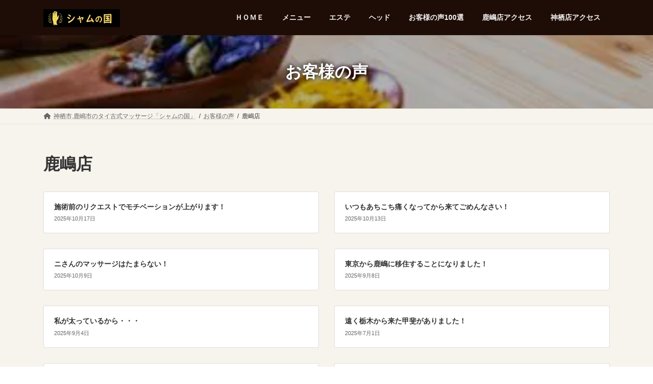

--- FILE ---
content_type: text/html; charset=UTF-8
request_url: https://www.siamcountry-spa.com/voices_cate/kashima/
body_size: 13770
content:
<!DOCTYPE html><html dir="ltr" lang="ja" prefix="og: https://ogp.me/ns#"><head><meta charset="utf-8"><meta http-equiv="X-UA-Compatible" content="IE=edge"><meta name="viewport" content="width=device-width, initial-scale=1"> <script async src="https://www.googletagmanager.com/gtag/js?id=UA-191548041-1"></script><script>window.dataLayer = window.dataLayer || [];function gtag(){dataLayer.push(arguments);}gtag('js', new Date());gtag('config', 'UA-191548041-1');</script> <link rel="preload" href="https://cdn.shortpixel.ai/client/q_glossy" as="other"><link rel="stylesheet" href="https://www.siamcountry-spa.com/wp-content/cache/minify/daf81.css" media="all" />
<link media="print" href="https://www.siamcountry-spa.com/wp-content/cache/autoptimize/css/autoptimize_41fb111f605ee0cf976b4da6f63aaa2c.css" rel="stylesheet"><title>鹿嶋店 | シャムの国</title><style>img:is([sizes="auto" i], [sizes^="auto," i]) { contain-intrinsic-size: 3000px 1500px }</style><meta name="robots" content="noindex, max-image-preview:large" /><link rel="canonical" href="https://www.siamcountry-spa.com/voices_cate/kashima/" /><link rel="next" href="https://www.siamcountry-spa.com/voices_cate/kashima/page/2/" /><meta name="generator" content="All in One SEO (AIOSEO) 4.9.0" /> <script type="application/ld+json" class="aioseo-schema">{"@context":"https:\/\/schema.org","@graph":[{"@type":"BreadcrumbList","@id":"https:\/\/www.siamcountry-spa.com\/voices_cate\/kashima\/#breadcrumblist","itemListElement":[{"@type":"ListItem","@id":"https:\/\/www.siamcountry-spa.com#listItem","position":1,"name":"\u30db\u30fc\u30e0","item":"https:\/\/www.siamcountry-spa.com","nextItem":{"@type":"ListItem","@id":"https:\/\/www.siamcountry-spa.com\/voices_cate\/kashima\/#listItem","name":"\u9e7f\u5d8b\u5e97"}},{"@type":"ListItem","@id":"https:\/\/www.siamcountry-spa.com\/voices_cate\/kashima\/#listItem","position":2,"name":"\u9e7f\u5d8b\u5e97","previousItem":{"@type":"ListItem","@id":"https:\/\/www.siamcountry-spa.com#listItem","name":"\u30db\u30fc\u30e0"}}]},{"@type":"CollectionPage","@id":"https:\/\/www.siamcountry-spa.com\/voices_cate\/kashima\/#collectionpage","url":"https:\/\/www.siamcountry-spa.com\/voices_cate\/kashima\/","name":"\u9e7f\u5d8b\u5e97 | \u30b7\u30e3\u30e0\u306e\u56fd","inLanguage":"ja","isPartOf":{"@id":"https:\/\/www.siamcountry-spa.com\/#website"},"breadcrumb":{"@id":"https:\/\/www.siamcountry-spa.com\/voices_cate\/kashima\/#breadcrumblist"}},{"@type":"Organization","@id":"https:\/\/www.siamcountry-spa.com\/#organization","name":"\u30b7\u30e3\u30e0\u306e\u56fd","description":"\u9e7f\u5d8b\u5e02,\u795e\u6816\u5e02\u3067\u30de\u30c3\u30b5\u30fc\u30b8\u30d5\u30a1\u30f3\u306b\u4eba\u6c17\u306e\u30b7\u30e3\u30e0\u306e\u56fd\u3002 \u5149\u3068\u97f3\u304c\u594f\u3067\u308b\u30a2\u30b8\u30a2\u30f3\u30ea\u30be\u30fc\u30c8\u7a7a\u9593\u3067\u30ea\u30be\u30fc\u30c8\u6c17\u5206\u3092\u304a\u697d\u3057\u307f\u304f\u3060\u3055\u3044\u3002\u9e7f\u5d8b\u5e97,\u795e\u6816\u5e97\u306e\u55b6\u696d\u3067\u3059\u3002\u3000\u79c1\u305f\u3061\u306f\u3001\u9e7f\u5d8b\u5e02\u30fb\u795e\u6816\u5e02\u3067\u65e5\u672c\u3067\u4e00\u756a\u304a\u5ba2\u69d8\u306b\u3054\u6e80\u8db3\u3044\u305f\u3060\u3051\u308b\u304a\u5e97\u3092\u76ee\u6307\u3057\u3066\u3044\u307e\u3059\u3002 \u3000\u30bf\u30a4\u53e4\u5f0f\u3001\u30aa\u30a4\u30eb\u30a8\u30b9\u30c6\u3001\u30d8\u30c3\u30c9\u3001\u8db3\u3064\u307c\u3001\uff36\uff29\uff30\u306a\u3069\u306e\u30e1\u30cb\u30e5\u30fc\u3067\u304a\u5f85\u3061\u3057\u3066\u3044\u307e\u3059\u3002","url":"https:\/\/www.siamcountry-spa.com\/","logo":{"@type":"ImageObject","url":"https:\/\/www.siamcountry-spa.com\/wp-content\/uploads\/2021\/01\/\u2605\u30b7\u30e3\u30e0\u306e\u56fd\u30ed\u30b41500KB-scaled.jpg","@id":"https:\/\/www.siamcountry-spa.com\/voices_cate\/kashima\/#organizationLogo","width":2560,"height":2560,"caption":"\u30ed\u30b4\uff0f\u9e7f\u5d8b\u5e02\u30fb\u795e\u6816\u5e02\u306e\u30de\u30c3\u30b5\u30fc\u30b8\u306a\u3089\u30b7\u30e3\u30e0\u306e\u56fd"},"image":{"@id":"https:\/\/www.siamcountry-spa.com\/voices_cate\/kashima\/#organizationLogo"}},{"@type":"WebSite","@id":"https:\/\/www.siamcountry-spa.com\/#website","url":"https:\/\/www.siamcountry-spa.com\/","name":"\u30b7\u30e3\u30e0\u306e\u56fd","description":"\u9e7f\u5d8b\u5e02,\u795e\u6816\u5e02\u3067\u30de\u30c3\u30b5\u30fc\u30b8\u30d5\u30a1\u30f3\u306b\u4eba\u6c17\u306e\u30b7\u30e3\u30e0\u306e\u56fd\u3002 \u5149\u3068\u97f3\u304c\u594f\u3067\u308b\u30a2\u30b8\u30a2\u30f3\u30ea\u30be\u30fc\u30c8\u7a7a\u9593\u3067\u30ea\u30be\u30fc\u30c8\u6c17\u5206\u3092\u304a\u697d\u3057\u307f\u304f\u3060\u3055\u3044\u3002\u9e7f\u5d8b\u5e97,\u795e\u6816\u5e97\u306e\u55b6\u696d\u3067\u3059\u3002\u3000\u79c1\u305f\u3061\u306f\u3001\u9e7f\u5d8b\u5e02\u30fb\u795e\u6816\u5e02\u3067\u65e5\u672c\u3067\u4e00\u756a\u304a\u5ba2\u69d8\u306b\u3054\u6e80\u8db3\u3044\u305f\u3060\u3051\u308b\u304a\u5e97\u3092\u76ee\u6307\u3057\u3066\u3044\u307e\u3059\u3002 \u3000\u30bf\u30a4\u53e4\u5f0f\u3001\u30aa\u30a4\u30eb\u30a8\u30b9\u30c6\u3001\u30d8\u30c3\u30c9\u3001\u8db3\u3064\u307c\u3001\uff36\uff29\uff30\u306a\u3069\u306e\u30e1\u30cb\u30e5\u30fc\u3067\u304a\u5f85\u3061\u3057\u3066\u3044\u307e\u3059\u3002","inLanguage":"ja","publisher":{"@id":"https:\/\/www.siamcountry-spa.com\/#organization"}}]}</script> <link rel="alternate" type="application/rss+xml" title="シャムの国 &raquo; フィード" href="https://www.siamcountry-spa.com/feed/" /><link rel="alternate" type="application/rss+xml" title="シャムの国 &raquo; コメントフィード" href="https://www.siamcountry-spa.com/comments/feed/" /><link rel="alternate" type="application/rss+xml" title="シャムの国 &raquo; 鹿嶋店 お客様の声カテゴリ のフィード" href="https://www.siamcountry-spa.com/voices_cate/kashima/feed/" /><meta name="description" content="[1ページ目] 鹿嶋店 について シャムの国 鹿嶋市,神栖市でマッサージファンに人気のシャムの国。 光と音が奏でるアジアンリゾート空間でリゾート気分をお楽しみください。鹿嶋店,神栖店の営業です。　私たちは、鹿嶋市・神栖市で日本で一番お客様にご満足いただけるお店を目指しています。 　タイ古式、オイルエステ、ヘッド、足つぼ、ＶＩＰなどのメニューでお待ちしています。" /><style id='vkExUnit_common_style-inline-css' type='text/css'>:root {--ver_page_top_button_url:url(https://www.siamcountry-spa.com/wp-content/plugins/vk-all-in-one-expansion-unit/assets/images/to-top-btn-icon.svg);}@font-face {font-weight: normal;font-style: normal;font-family: "vk_sns";src: url("https://www.siamcountry-spa.com/wp-content/plugins/vk-all-in-one-expansion-unit/inc/sns/icons/fonts/vk_sns.eot?-bq20cj");src: url("https://www.siamcountry-spa.com/wp-content/plugins/vk-all-in-one-expansion-unit/inc/sns/icons/fonts/vk_sns.eot?#iefix-bq20cj") format("embedded-opentype"),url("https://www.siamcountry-spa.com/wp-content/plugins/vk-all-in-one-expansion-unit/inc/sns/icons/fonts/vk_sns.woff?-bq20cj") format("woff"),url("https://www.siamcountry-spa.com/wp-content/plugins/vk-all-in-one-expansion-unit/inc/sns/icons/fonts/vk_sns.ttf?-bq20cj") format("truetype"),url("https://www.siamcountry-spa.com/wp-content/plugins/vk-all-in-one-expansion-unit/inc/sns/icons/fonts/vk_sns.svg?-bq20cj#vk_sns") format("svg");}
.veu_promotion-alert__content--text {border: 1px solid rgba(0,0,0,0.125);padding: 0.5em 1em;border-radius: var(--vk-size-radius);margin-bottom: var(--vk-margin-block-bottom);font-size: 0.875rem;}/* Alert Content部分に段落タグを入れた場合に最後の段落の余白を0にする */.veu_promotion-alert__content--text p:last-of-type{margin-bottom:0;margin-top: 0;}</style><style id='vk-header-top-inline-css' type='text/css'>/* Header Top */.header-top{color:#fff;background-color:#1e0d06;}.header-top .nav li a{color:#fff;}</style><style id='wp-block-library-inline-css' type='text/css'>/* VK Color Palettes */:root{ --wp--preset--color--vk-color-primary:#9b4b24}/* --vk-color-primary is deprecated. */:root{ --vk-color-primary: var(--wp--preset--color--vk-color-primary);}:root{ --wp--preset--color--vk-color-primary-dark:#7c3c1d}/* --vk-color-primary-dark is deprecated. */:root{ --vk-color-primary-dark: var(--wp--preset--color--vk-color-primary-dark);}:root{ --wp--preset--color--vk-color-primary-vivid:#ab5328}/* --vk-color-primary-vivid is deprecated. */:root{ --vk-color-primary-vivid: var(--wp--preset--color--vk-color-primary-vivid);}</style><style id='classic-theme-styles-inline-css' type='text/css'>/*! This file is auto-generated */
.wp-block-button__link{color:#fff;background-color:#32373c;border-radius:9999px;box-shadow:none;text-decoration:none;padding:calc(.667em + 2px) calc(1.333em + 2px);font-size:1.125em}.wp-block-file__button{background:#32373c;color:#fff;text-decoration:none}</style><style id='global-styles-inline-css' type='text/css'>:root{--wp--preset--aspect-ratio--square: 1;--wp--preset--aspect-ratio--4-3: 4/3;--wp--preset--aspect-ratio--3-4: 3/4;--wp--preset--aspect-ratio--3-2: 3/2;--wp--preset--aspect-ratio--2-3: 2/3;--wp--preset--aspect-ratio--16-9: 16/9;--wp--preset--aspect-ratio--9-16: 9/16;--wp--preset--color--black: #000000;--wp--preset--color--cyan-bluish-gray: #abb8c3;--wp--preset--color--white: #ffffff;--wp--preset--color--pale-pink: #f78da7;--wp--preset--color--vivid-red: #cf2e2e;--wp--preset--color--luminous-vivid-orange: #ff6900;--wp--preset--color--luminous-vivid-amber: #fcb900;--wp--preset--color--light-green-cyan: #7bdcb5;--wp--preset--color--vivid-green-cyan: #00d084;--wp--preset--color--pale-cyan-blue: #8ed1fc;--wp--preset--color--vivid-cyan-blue: #0693e3;--wp--preset--color--vivid-purple: #9b51e0;--wp--preset--color--vk-color-primary: #9b4b24;--wp--preset--color--vk-color-primary-dark: #7c3c1d;--wp--preset--color--vk-color-primary-vivid: #ab5328;--wp--preset--gradient--vivid-cyan-blue-to-vivid-purple: linear-gradient(135deg,rgba(6,147,227,1) 0%,rgb(155,81,224) 100%);--wp--preset--gradient--light-green-cyan-to-vivid-green-cyan: linear-gradient(135deg,rgb(122,220,180) 0%,rgb(0,208,130) 100%);--wp--preset--gradient--luminous-vivid-amber-to-luminous-vivid-orange: linear-gradient(135deg,rgba(252,185,0,1) 0%,rgba(255,105,0,1) 100%);--wp--preset--gradient--luminous-vivid-orange-to-vivid-red: linear-gradient(135deg,rgba(255,105,0,1) 0%,rgb(207,46,46) 100%);--wp--preset--gradient--very-light-gray-to-cyan-bluish-gray: linear-gradient(135deg,rgb(238,238,238) 0%,rgb(169,184,195) 100%);--wp--preset--gradient--cool-to-warm-spectrum: linear-gradient(135deg,rgb(74,234,220) 0%,rgb(151,120,209) 20%,rgb(207,42,186) 40%,rgb(238,44,130) 60%,rgb(251,105,98) 80%,rgb(254,248,76) 100%);--wp--preset--gradient--blush-light-purple: linear-gradient(135deg,rgb(255,206,236) 0%,rgb(152,150,240) 100%);--wp--preset--gradient--blush-bordeaux: linear-gradient(135deg,rgb(254,205,165) 0%,rgb(254,45,45) 50%,rgb(107,0,62) 100%);--wp--preset--gradient--luminous-dusk: linear-gradient(135deg,rgb(255,203,112) 0%,rgb(199,81,192) 50%,rgb(65,88,208) 100%);--wp--preset--gradient--pale-ocean: linear-gradient(135deg,rgb(255,245,203) 0%,rgb(182,227,212) 50%,rgb(51,167,181) 100%);--wp--preset--gradient--electric-grass: linear-gradient(135deg,rgb(202,248,128) 0%,rgb(113,206,126) 100%);--wp--preset--gradient--midnight: linear-gradient(135deg,rgb(2,3,129) 0%,rgb(40,116,252) 100%);--wp--preset--gradient--vivid-green-cyan-to-vivid-cyan-blue: linear-gradient(135deg,rgba(0,208,132,1) 0%,rgba(6,147,227,1) 100%);--wp--preset--font-size--small: 14px;--wp--preset--font-size--medium: 20px;--wp--preset--font-size--large: 24px;--wp--preset--font-size--x-large: 42px;--wp--preset--font-size--regular: 16px;--wp--preset--font-size--huge: 36px;--wp--preset--spacing--20: 0.44rem;--wp--preset--spacing--30: 0.67rem;--wp--preset--spacing--40: 1rem;--wp--preset--spacing--50: 1.5rem;--wp--preset--spacing--60: 2.25rem;--wp--preset--spacing--70: 3.38rem;--wp--preset--spacing--80: 5.06rem;--wp--preset--shadow--natural: 6px 6px 9px rgba(0, 0, 0, 0.2);--wp--preset--shadow--deep: 12px 12px 50px rgba(0, 0, 0, 0.4);--wp--preset--shadow--sharp: 6px 6px 0px rgba(0, 0, 0, 0.2);--wp--preset--shadow--outlined: 6px 6px 0px -3px rgba(255, 255, 255, 1), 6px 6px rgba(0, 0, 0, 1);--wp--preset--shadow--crisp: 6px 6px 0px rgba(0, 0, 0, 1);}:where(.is-layout-flex){gap: 0.5em;}:where(.is-layout-grid){gap: 0.5em;}body .is-layout-flex{display: flex;}.is-layout-flex{flex-wrap: wrap;align-items: center;}.is-layout-flex > :is(*, div){margin: 0;}body .is-layout-grid{display: grid;}.is-layout-grid > :is(*, div){margin: 0;}:where(.wp-block-columns.is-layout-flex){gap: 2em;}:where(.wp-block-columns.is-layout-grid){gap: 2em;}:where(.wp-block-post-template.is-layout-flex){gap: 1.25em;}:where(.wp-block-post-template.is-layout-grid){gap: 1.25em;}.has-black-color{color: var(--wp--preset--color--black) !important;}.has-cyan-bluish-gray-color{color: var(--wp--preset--color--cyan-bluish-gray) !important;}.has-white-color{color: var(--wp--preset--color--white) !important;}.has-pale-pink-color{color: var(--wp--preset--color--pale-pink) !important;}.has-vivid-red-color{color: var(--wp--preset--color--vivid-red) !important;}.has-luminous-vivid-orange-color{color: var(--wp--preset--color--luminous-vivid-orange) !important;}.has-luminous-vivid-amber-color{color: var(--wp--preset--color--luminous-vivid-amber) !important;}.has-light-green-cyan-color{color: var(--wp--preset--color--light-green-cyan) !important;}.has-vivid-green-cyan-color{color: var(--wp--preset--color--vivid-green-cyan) !important;}.has-pale-cyan-blue-color{color: var(--wp--preset--color--pale-cyan-blue) !important;}.has-vivid-cyan-blue-color{color: var(--wp--preset--color--vivid-cyan-blue) !important;}.has-vivid-purple-color{color: var(--wp--preset--color--vivid-purple) !important;}.has-vk-color-primary-color{color: var(--wp--preset--color--vk-color-primary) !important;}.has-vk-color-primary-dark-color{color: var(--wp--preset--color--vk-color-primary-dark) !important;}.has-vk-color-primary-vivid-color{color: var(--wp--preset--color--vk-color-primary-vivid) !important;}.has-black-background-color{background-color: var(--wp--preset--color--black) !important;}.has-cyan-bluish-gray-background-color{background-color: var(--wp--preset--color--cyan-bluish-gray) !important;}.has-white-background-color{background-color: var(--wp--preset--color--white) !important;}.has-pale-pink-background-color{background-color: var(--wp--preset--color--pale-pink) !important;}.has-vivid-red-background-color{background-color: var(--wp--preset--color--vivid-red) !important;}.has-luminous-vivid-orange-background-color{background-color: var(--wp--preset--color--luminous-vivid-orange) !important;}.has-luminous-vivid-amber-background-color{background-color: var(--wp--preset--color--luminous-vivid-amber) !important;}.has-light-green-cyan-background-color{background-color: var(--wp--preset--color--light-green-cyan) !important;}.has-vivid-green-cyan-background-color{background-color: var(--wp--preset--color--vivid-green-cyan) !important;}.has-pale-cyan-blue-background-color{background-color: var(--wp--preset--color--pale-cyan-blue) !important;}.has-vivid-cyan-blue-background-color{background-color: var(--wp--preset--color--vivid-cyan-blue) !important;}.has-vivid-purple-background-color{background-color: var(--wp--preset--color--vivid-purple) !important;}.has-vk-color-primary-background-color{background-color: var(--wp--preset--color--vk-color-primary) !important;}.has-vk-color-primary-dark-background-color{background-color: var(--wp--preset--color--vk-color-primary-dark) !important;}.has-vk-color-primary-vivid-background-color{background-color: var(--wp--preset--color--vk-color-primary-vivid) !important;}.has-black-border-color{border-color: var(--wp--preset--color--black) !important;}.has-cyan-bluish-gray-border-color{border-color: var(--wp--preset--color--cyan-bluish-gray) !important;}.has-white-border-color{border-color: var(--wp--preset--color--white) !important;}.has-pale-pink-border-color{border-color: var(--wp--preset--color--pale-pink) !important;}.has-vivid-red-border-color{border-color: var(--wp--preset--color--vivid-red) !important;}.has-luminous-vivid-orange-border-color{border-color: var(--wp--preset--color--luminous-vivid-orange) !important;}.has-luminous-vivid-amber-border-color{border-color: var(--wp--preset--color--luminous-vivid-amber) !important;}.has-light-green-cyan-border-color{border-color: var(--wp--preset--color--light-green-cyan) !important;}.has-vivid-green-cyan-border-color{border-color: var(--wp--preset--color--vivid-green-cyan) !important;}.has-pale-cyan-blue-border-color{border-color: var(--wp--preset--color--pale-cyan-blue) !important;}.has-vivid-cyan-blue-border-color{border-color: var(--wp--preset--color--vivid-cyan-blue) !important;}.has-vivid-purple-border-color{border-color: var(--wp--preset--color--vivid-purple) !important;}.has-vk-color-primary-border-color{border-color: var(--wp--preset--color--vk-color-primary) !important;}.has-vk-color-primary-dark-border-color{border-color: var(--wp--preset--color--vk-color-primary-dark) !important;}.has-vk-color-primary-vivid-border-color{border-color: var(--wp--preset--color--vk-color-primary-vivid) !important;}.has-vivid-cyan-blue-to-vivid-purple-gradient-background{background: var(--wp--preset--gradient--vivid-cyan-blue-to-vivid-purple) !important;}.has-light-green-cyan-to-vivid-green-cyan-gradient-background{background: var(--wp--preset--gradient--light-green-cyan-to-vivid-green-cyan) !important;}.has-luminous-vivid-amber-to-luminous-vivid-orange-gradient-background{background: var(--wp--preset--gradient--luminous-vivid-amber-to-luminous-vivid-orange) !important;}.has-luminous-vivid-orange-to-vivid-red-gradient-background{background: var(--wp--preset--gradient--luminous-vivid-orange-to-vivid-red) !important;}.has-very-light-gray-to-cyan-bluish-gray-gradient-background{background: var(--wp--preset--gradient--very-light-gray-to-cyan-bluish-gray) !important;}.has-cool-to-warm-spectrum-gradient-background{background: var(--wp--preset--gradient--cool-to-warm-spectrum) !important;}.has-blush-light-purple-gradient-background{background: var(--wp--preset--gradient--blush-light-purple) !important;}.has-blush-bordeaux-gradient-background{background: var(--wp--preset--gradient--blush-bordeaux) !important;}.has-luminous-dusk-gradient-background{background: var(--wp--preset--gradient--luminous-dusk) !important;}.has-pale-ocean-gradient-background{background: var(--wp--preset--gradient--pale-ocean) !important;}.has-electric-grass-gradient-background{background: var(--wp--preset--gradient--electric-grass) !important;}.has-midnight-gradient-background{background: var(--wp--preset--gradient--midnight) !important;}.has-small-font-size{font-size: var(--wp--preset--font-size--small) !important;}.has-medium-font-size{font-size: var(--wp--preset--font-size--medium) !important;}.has-large-font-size{font-size: var(--wp--preset--font-size--large) !important;}.has-x-large-font-size{font-size: var(--wp--preset--font-size--x-large) !important;}
:where(.wp-block-post-template.is-layout-flex){gap: 1.25em;}:where(.wp-block-post-template.is-layout-grid){gap: 1.25em;}
:where(.wp-block-columns.is-layout-flex){gap: 2em;}:where(.wp-block-columns.is-layout-grid){gap: 2em;}
:root :where(.wp-block-pullquote){font-size: 1.5em;line-height: 1.6;}</style><style id='lightning-common-style-inline-css' type='text/css'>/* Lightning */:root {--vk-color-primary:#9b4b24;--vk-color-primary-dark:#7c3c1d;--vk-color-primary-vivid:#ab5328;--g_nav_main_acc_icon_open_url:url(https://www.siamcountry-spa.com/wp-content/themes/lightning/_g3/inc/vk-mobile-nav/package/images/vk-menu-acc-icon-open-black.svg);--g_nav_main_acc_icon_close_url: url(https://www.siamcountry-spa.com/wp-content/themes/lightning/_g3/inc/vk-mobile-nav/package/images/vk-menu-close-black.svg);--g_nav_sub_acc_icon_open_url: url(https://www.siamcountry-spa.com/wp-content/themes/lightning/_g3/inc/vk-mobile-nav/package/images/vk-menu-acc-icon-open-white.svg);--g_nav_sub_acc_icon_close_url: url(https://www.siamcountry-spa.com/wp-content/themes/lightning/_g3/inc/vk-mobile-nav/package/images/vk-menu-close-white.svg);}
:root{--swiper-navigation-color: #fff;}
html{scroll-padding-top:var(--vk-size-admin-bar);}
:root {}.main-section {--vk-color-text-link: #6b2c15;--vk-color-text-link-hover: #f4ea27;}
/* vk-mobile-nav */:root {--vk-mobile-nav-menu-btn-bg-src: url("https://www.siamcountry-spa.com/wp-content/themes/lightning/_g3/inc/vk-mobile-nav/package/images/vk-menu-btn-black.svg");--vk-mobile-nav-menu-btn-close-bg-src: url("https://www.siamcountry-spa.com/wp-content/themes/lightning/_g3/inc/vk-mobile-nav/package/images/vk-menu-close-black.svg");--vk-menu-acc-icon-open-black-bg-src: url("https://www.siamcountry-spa.com/wp-content/themes/lightning/_g3/inc/vk-mobile-nav/package/images/vk-menu-acc-icon-open-black.svg");--vk-menu-acc-icon-open-white-bg-src: url("https://www.siamcountry-spa.com/wp-content/themes/lightning/_g3/inc/vk-mobile-nav/package/images/vk-menu-acc-icon-open-white.svg");--vk-menu-acc-icon-close-black-bg-src: url("https://www.siamcountry-spa.com/wp-content/themes/lightning/_g3/inc/vk-mobile-nav/package/images/vk-menu-close-black.svg");--vk-menu-acc-icon-close-white-bg-src: url("https://www.siamcountry-spa.com/wp-content/themes/lightning/_g3/inc/vk-mobile-nav/package/images/vk-menu-close-white.svg");}</style><style id='lightning-design-style-inline-css' type='text/css'>.tagcloud a:before { font-family: "Font Awesome 5 Free";content: "\f02b";font-weight: bold; }
/* Pro Title Design */ h2,.main-section .cart_totals h2,h2.main-section-title { color:var(--vk-color-text-body);background-color:unset;position: relative;border:none;padding:unset;margin-left: auto;margin-right: auto;border-radius:unset;outline: unset;outline-offset: unset;box-shadow: unset;content:none;overflow: unset;padding: 0.5em 0 0.45em;margin-bottom:var(--vk-margin-headding-bottom);border-top: 2px solid var(--vk-color-primary);border-bottom: 1px solid var(--vk-color-border-hr);}h2 a,.main-section .cart_totals h2 a,h2.main-section-title a { color:var(--vk-color-text-body);}h2::before,.main-section .cart_totals h2::before,h2.main-section-title::before { color:var(--vk-color-text-body);background-color:unset;position: relative;border:none;padding:unset;margin-left: auto;margin-right: auto;border-radius:unset;outline: unset;outline-offset: unset;box-shadow: unset;content:none;overflow: unset;}h2::after,.main-section .cart_totals h2::after,h2.main-section-title::after { color:var(--vk-color-text-body);background-color:unset;position: relative;border:none;padding:unset;margin-left: auto;margin-right: auto;border-radius:unset;outline: unset;outline-offset: unset;box-shadow: unset;content:none;overflow: unset;}
/* Font switch */h1,h2,h3,h4,h5,h6,.page-header-title{ font-family:"Noto Sans JP",sans-serif;font-weight:700;font-display: swap;}body{ font-family:"Noto Sans JP",sans-serif;font-weight:500;font-display: swap;}
.site-header {background-color:#1e0d06 ;}.site-header {--vk-color-text-body: rgba( 255,255,255,0.95 );}.site-header-sub .contact-txt-tel {color:rgba( 255,255,255,0.95 );}.site-header-sub .btn {background:none;border:1px solid rgba( 255,255,255,0.7 );}.site-header-sub .btn:hover {background:var(--vk-color-primary);border-color:rgba( 255,255,255,0.5 );}.vk-mobile-nav-menu-btn {border-color:rgba(255,255,255,0.7);background-color:rgba(0,0,0,0.2);background-image: url(https://www.siamcountry-spa.com/wp-content/themes/lightning/_g3/inc/vk-mobile-nav/package/images/vk-menu-btn-white.svg);}.global-nav .acc-btn{background-image: url(https://www.siamcountry-spa.com/wp-content/themes/lightning/_g3/inc/vk-mobile-nav/package/images/vk-menu-acc-icon-open-white.svg);}.global-nav .acc-btn.acc-btn-close {background-image: url(https://www.siamcountry-spa.com/wp-content/themes/lightning/_g3/inc/vk-mobile-nav/package/images/vk-menu-close-white.svg);}.vk-menu-acc .acc-btn{border: 1px solid #fff;}.headerTop {border-bottom:1px solid rgba(255,255,255,0.2);}.global-nav {--vk-color-border-hr: rgba(255, 255, 255, 0.2);}.header_scrolled .global-nav>li{border-left:1px solid rgba(255,255,255,0.2);}.header_scrolled .site-header {background-color:#1e0d06;}
.vk-campaign-text{color:#ffffff;background-color:#ce2f44;}.vk-campaign-text_btn,.vk-campaign-text_btn:link,.vk-campaign-text_btn:visited,.vk-campaign-text_btn:focus,.vk-campaign-text_btn:active{background:#ffffff;color:#6b6b6b;}a.vk-campaign-text_btn:hover{background:#ffffff;color:#ffffff;}.vk-campaign-text_link,.vk-campaign-text_link:link,.vk-campaign-text_link:hover,.vk-campaign-text_link:visited,.vk-campaign-text_link:active,.vk-campaign-text_link:focus{color:#ffffff;}
/* page header */:root{--vk-page-header-url : url(https://www.siamcountry-spa.com/wp-content/uploads/2021/07/1200451_s-e1626049533705.jpg);}@media ( max-width:575.98px ){:root{--vk-page-header-url : url(https://www.siamcountry-spa.com/wp-content/uploads/2021/10/1200451_s-2.jpg);}}.page-header{ position:relative;color:#ffffff;text-shadow:0px 0px 10px #000000;background: var(--vk-page-header-url, url(https://www.siamcountry-spa.com/wp-content/uploads/2021/07/1200451_s-e1626049533705.jpg) ) no-repeat 50% center;background-size: cover;min-height:9rem;}.page-header::before{content:"";position:absolute;top:0;left:0;background-color:#000000;opacity:0.3;width:100%;height:100%;}
.site-footer {background-color:#601900;color:#ffffff;}.site-footer {
						--vk-color-text-body: #ffffff;
						--vk-color-text-link: #ffffff;
						--vk-color-text-link-hover: #ffffff;
					}.site-footer {
								--vk-color-border: rgba(255, 255, 255, 0.2);
								--vk-color-border-hr: rgba(255, 255, 255, 0.1);
								--vk-color-border-image: rgba(70, 70, 70, 0.9);
								--vk-color-text-meta: rgba( 255,255,255,0.6);
								--vk-color-text-light: rgba( 255,255,255,0.6);
								--vk-color-border-light: rgba( 255,255,255,0.1);
								--vk-color-border-zuru: rgba(0, 0, 0, 0.2);
								--vk-color-bg-accent: rgba( 255,255,255,0.07);
								--vk-color-accent-bg: rgba( 255,255,255,0.05);
							}</style><style id='vk-blocks-build-css-inline-css' type='text/css'>:root {--vk_flow-arrow: url(https://www.siamcountry-spa.com/wp-content/plugins/vk-blocks-pro/inc/vk-blocks/images/arrow_bottom.svg);--vk_image-mask-circle: url(https://www.siamcountry-spa.com/wp-content/plugins/vk-blocks-pro/inc/vk-blocks/images/circle.svg);--vk_image-mask-wave01: url(https://www.siamcountry-spa.com/wp-content/plugins/vk-blocks-pro/inc/vk-blocks/images/wave01.svg);--vk_image-mask-wave02: url(https://www.siamcountry-spa.com/wp-content/plugins/vk-blocks-pro/inc/vk-blocks/images/wave02.svg);--vk_image-mask-wave03: url(https://www.siamcountry-spa.com/wp-content/plugins/vk-blocks-pro/inc/vk-blocks/images/wave03.svg);--vk_image-mask-wave04: url(https://www.siamcountry-spa.com/wp-content/plugins/vk-blocks-pro/inc/vk-blocks/images/wave04.svg);}

	:root {

		--vk-balloon-border-width:1px;

		--vk-balloon-speech-offset:-12px;
	}</style><style id='vk-header-layout-inline-css' type='text/css'>/* Header Layout */:root {--vk-header-logo-url:url(https://www.siamcountry-spa.com/wp-content/uploads/2022/04/シャムの国　ロゴ.jpg);}</style> <script type="text/javascript" id="vk-blocks/breadcrumb-script-js-extra">var vkBreadcrumbSeparator = {"separator":""};</script> <script  src="https://www.siamcountry-spa.com/wp-content/cache/minify/d06ae.js"></script>
   <link rel="https://api.w.org/" href="https://www.siamcountry-spa.com/wp-json/" /><link rel="alternate" title="JSON" type="application/json" href="https://www.siamcountry-spa.com/wp-json/wp/v2/voices_cate/27" /><link rel="EditURI" type="application/rsd+xml" title="RSD" href="https://www.siamcountry-spa.com/xmlrpc.php?rsd" /><meta name="generator" content="WordPress 6.8.3" /><style type="text/css" id="custom-background-css">body.custom-background { background-color: #f7f3ed; }</style><link rel="icon" href="https://www.siamcountry-spa.com/wp-content/uploads/2022/11/●シャムの国　サムネイル-100x100.png" sizes="32x32" /><link rel="icon" href="https://www.siamcountry-spa.com/wp-content/uploads/2022/11/●シャムの国　サムネイル.png" sizes="192x192" /><link rel="apple-touch-icon" href="https://www.siamcountry-spa.com/wp-content/uploads/2022/11/●シャムの国　サムネイル.png" /><meta name="msapplication-TileImage" content="https://www.siamcountry-spa.com/wp-content/uploads/2022/11/●シャムの国　サムネイル.png" /><style type="text/css" id="wp-custom-css">/****TOC目次カスタマイズ******/

#toc_container {
display: block !important;
background: #fff;
border: 2px solid #ccc;
font-size: 95%;
box-sizing: border-box;
line-height: 1.4;
margin-top: 20px;
margin-bottom: 20px;
padding: 1em 2em;
}

/*目次のタイトル*/ 
#toc_container .toc_title {
text-align: center;
background: #9b4b24;
color: #FFF;	
border-bottom: 2px solid #ddd;
padding: 0.4em 0;
}

/*ul全体の設定*/
#toc_container ul {
list-style: none;
margin-bottom: 0;
}

/*li全体の設定*/
#toc_container ul li {
margin: 0;
padding-left: 0;
text-indent: 0;
}
 
/*小見出し*/
#toc_container ul a {
display: block;
text-decoration: none;
color: #444;
border-bottom: 1px dotted #ddd;
font-size: 100%;
}
 
/*大見出し*/
#toc_container .toc_list > li > a {
border-bottom: 2px solid #9b4b24;
font-size: 110%;
}
 
#toc_container ul ul {
padding: 5px 0px 5px 10px;
}
 
#toc_container li {
margin-bottom: 0.8em;
padding-bottom: 0.2em;
}

/*スマホ対応*/
@media screen and (max-width: 413px)
{
#toc_container ul a  {
font-size: 80%;}
#toc_container .toc_list > li > a {
font-size:95%;}
#toc_container {
padding:1em 1em;}
}

@media screen and (min-width: 414px) and (max-width: 500px)
{
#toc_container ul a  {
font-size: 80%;}
#toc_container .toc_list > li > a {
font-size:95%;}
#toc_container {
padding:1em 1em;}
}

/******ロゴ*********/

/*ロゴ画像のサイズ指定*/
.site-header-logo img{
width: 150px;
height:35px;
}

/******スライドショー*********/

/*画像のサイズ指定１　共通*/
.ltg-slide picture {
max-width:100％;
height:auto;
}


/*画像のサイズ指定２　スマホ*/
@media screen and (max-width: 413px)
{
.ltg-slide picture {
max-width:auto;
height:390px;
}</style></head><body class="archive tax-voices_cate term-kashima term-27 custom-background wp-embed-responsive wp-theme-lightning wp-child-theme-lightning_child_sample vk-blocks device-mobile fa_v6_css post-type-voices mobile-fix-nav_enable"> <a class="skip-link screen-reader-text" href="#main">コンテンツへスキップ</a> <a class="skip-link screen-reader-text" href="#vk-mobile-nav">ナビゲーションに移動</a><header id="site-header" class="site-header site-header--layout--nav-float"><div id="site-header-container" class="site-header-container site-header-container--scrolled--nav-center container"><div class="site-header-logo site-header-logo--scrolled--nav-center"> <a href="https://www.siamcountry-spa.com/"> <span><img src="https://www.siamcountry-spa.com/wp-content/uploads/2022/04/シャムの国　ロゴ.jpg" alt="シャムの国" /></span> </a></div><nav id="global-nav" class="global-nav global-nav--layout--float-right global-nav--scrolled--nav-center"><ul id="menu-header-menu" class="menu vk-menu-acc global-nav-list nav"><li id="menu-item-190" class="menu-item menu-item-type-custom menu-item-object-custom"><a href="http:/siamcountry-spa.com"><strong class="global-nav-name">ＨＯＭＥ</strong></a></li><li id="menu-item-114" class="menu-item menu-item-type-post_type menu-item-object-page"><a href="https://www.siamcountry-spa.com/menu/"><strong class="global-nav-name">メニュー</strong></a></li><li id="menu-item-291" class="menu-item menu-item-type-post_type menu-item-object-page"><a href="https://www.siamcountry-spa.com/menu/esthetic/"><strong class="global-nav-name">エステ</strong></a></li><li id="menu-item-3037" class="menu-item menu-item-type-post_type menu-item-object-page"><a href="https://www.siamcountry-spa.com/menu/headmassage/"><strong class="global-nav-name">ヘッド</strong></a></li><li id="menu-item-5804" class="menu-item menu-item-type-post_type menu-item-object-page"><a href="https://www.siamcountry-spa.com/voice/"><strong class="global-nav-name">お客様の声100選</strong></a></li><li id="menu-item-111" class="menu-item menu-item-type-post_type menu-item-object-page"><a href="https://www.siamcountry-spa.com/access-kashima/"><strong class="global-nav-name">鹿嶋店アクセス</strong></a></li><li id="menu-item-112" class="menu-item menu-item-type-post_type menu-item-object-page"><a href="https://www.siamcountry-spa.com/access-kamisu/"><strong class="global-nav-name">神栖店アクセス</strong></a></li></ul></nav></div></header><div class="page-header"><div class="page-header-inner container"><div class="page-header-title">お客様の声</div></div></div><div id="breadcrumb" class="breadcrumb"><div class="container"><ol class="breadcrumb-list" itemscope itemtype="https://schema.org/BreadcrumbList"><li class="breadcrumb-list__item breadcrumb-list__item--home" itemprop="itemListElement" itemscope itemtype="http://schema.org/ListItem"><a href="https://www.siamcountry-spa.com" itemprop="item"><i class="fas fa-fw fa-home"></i><span itemprop="name">神栖市.鹿嶋市のタイ古式マッサージ「シャムの国」</span></a><meta itemprop="position" content="1" /></li><li class="breadcrumb-list__item" itemprop="itemListElement" itemscope itemtype="http://schema.org/ListItem"><a href="https://www.siamcountry-spa.com/voices/" itemprop="item"><span itemprop="name">お客様の声</span></a><meta itemprop="position" content="2" /></li><li class="breadcrumb-list__item" itemprop="itemListElement" itemscope itemtype="http://schema.org/ListItem"><span itemprop="name">鹿嶋店</span><meta itemprop="position" content="3" /></li></ol></div></div><div class="site-body"><div class="site-body-container container"><div class="main-section main-section--margin-bottom--on" id="main" role="main"><header class="archive-header"><h1 class="archive-header-title">鹿嶋店</h1></header><div class="vk_posts vk_posts-postType-post vk_posts-layout-card"><div id="post-15600" class="vk_post vk_post-postType-voices card card-post vk_post-col-xs-6 vk_post-col-sm-6 vk_post-col-md-6 vk_post-col-lg-6 vk_post-col-xl-6 post-15600 voices type-voices status-publish format-standard has-post-thumbnail hentry voices_cate-kashima voices_cate-good"><div class="vk_post_body card-body"><h5 class="vk_post_title card-title"><a href="https://www.siamcountry-spa.com/voices/2025/10/17/%e6%96%bd%e8%a1%93%e5%89%8d%e3%81%ae%e3%83%aa%e3%82%af%e3%82%a8%e3%82%b9%e3%83%88%e3%81%a7%e3%83%a2%e3%83%81%e3%83%99%e3%83%bc%e3%82%b7%e3%83%a7%e3%83%b3%e3%81%8c%e4%b8%8a%e3%81%8c%e3%82%8a%e3%81%be/">施術前のリクエストでモチベーションが上がります！</a></h5><div class="vk_post_date card-date published">2025年10月17日</div></div></div><div id="post-15594" class="vk_post vk_post-postType-voices card card-post vk_post-col-xs-6 vk_post-col-sm-6 vk_post-col-md-6 vk_post-col-lg-6 vk_post-col-xl-6 post-15594 voices type-voices status-publish format-standard has-post-thumbnail hentry voices_cate-kashima voices_cate-good"><div class="vk_post_body card-body"><h5 class="vk_post_title card-title"><a href="https://www.siamcountry-spa.com/voices/2025/10/13/%e3%81%84%e3%81%a4%e3%82%82%e3%81%82%e3%81%a1%e3%81%93%e3%81%a1%e7%97%9b%e3%81%8f%e3%81%aa%e3%81%a3%e3%81%a6%e3%81%8b%e3%82%89%e6%9d%a5%e3%81%a6%e3%81%94%e3%82%81%e3%82%93%e3%81%aa%e3%81%95%e3%81%84/">いつもあちこち痛くなってから来てごめんなさい！</a></h5><div class="vk_post_date card-date published">2025年10月13日</div></div></div><div id="post-15592" class="vk_post vk_post-postType-voices card card-post vk_post-col-xs-6 vk_post-col-sm-6 vk_post-col-md-6 vk_post-col-lg-6 vk_post-col-xl-6 post-15592 voices type-voices status-publish format-standard has-post-thumbnail hentry voices_cate-kashima voices_cate-good"><div class="vk_post_body card-body"><h5 class="vk_post_title card-title"><a href="https://www.siamcountry-spa.com/voices/2025/10/09/%e3%83%8b%e3%81%95%e3%82%93%e3%81%ae%e3%83%9e%e3%83%83%e3%82%b5%e3%83%bc%e3%82%b8%e3%81%af%e3%81%9f%e3%81%be%e3%82%89%e3%81%aa%e3%81%84%ef%bc%81/">ニさんのマッサージはたまらない！</a></h5><div class="vk_post_date card-date published">2025年10月9日</div></div></div><div id="post-15567" class="vk_post vk_post-postType-voices card card-post vk_post-col-xs-6 vk_post-col-sm-6 vk_post-col-md-6 vk_post-col-lg-6 vk_post-col-xl-6 post-15567 voices type-voices status-publish format-standard has-post-thumbnail hentry voices_cate-kashima voices_cate-good"><div class="vk_post_body card-body"><h5 class="vk_post_title card-title"><a href="https://www.siamcountry-spa.com/voices/2025/09/08/%e6%9d%b1%e4%ba%ac%e3%81%8b%e3%82%89%e9%b9%bf%e5%b6%8b%e3%81%ab%e7%a7%bb%e4%bd%8f%e3%81%99%e3%82%8b%e3%81%93%e3%81%a8%e3%81%ab%e3%81%aa%e3%82%8a%e3%81%be%e3%81%97%e3%81%9f%ef%bc%81/">東京から鹿嶋に移住することになりました！</a></h5><div class="vk_post_date card-date published">2025年9月8日</div></div></div><div id="post-15554" class="vk_post vk_post-postType-voices card card-post vk_post-col-xs-6 vk_post-col-sm-6 vk_post-col-md-6 vk_post-col-lg-6 vk_post-col-xl-6 post-15554 voices type-voices status-publish format-standard has-post-thumbnail hentry voices_cate-kashima voices_cate-good"><div class="vk_post_body card-body"><h5 class="vk_post_title card-title"><a href="https://www.siamcountry-spa.com/voices/2025/09/04/%e7%a7%81%e3%81%8c%e5%a4%aa%e3%81%a3%e3%81%a6%e3%81%84%e3%82%8b%e3%81%8b%e3%82%89%e3%83%bb%e3%83%bb%e3%83%bb/">私が太っているから・・・</a></h5><div class="vk_post_date card-date published">2025年9月4日</div></div></div><div id="post-15506" class="vk_post vk_post-postType-voices card card-post vk_post-col-xs-6 vk_post-col-sm-6 vk_post-col-md-6 vk_post-col-lg-6 vk_post-col-xl-6 post-15506 voices type-voices status-publish format-standard has-post-thumbnail hentry voices_cate-kashima voices_cate-good"><div class="vk_post_body card-body"><h5 class="vk_post_title card-title"><a href="https://www.siamcountry-spa.com/voices/2025/07/01/%e9%81%a0%e3%81%8f%e6%a0%83%e6%9c%a8%e3%81%8b%e3%82%89%e6%9d%a5%e3%81%9f%e7%94%b2%e6%96%90%e3%81%8c%e3%81%82%e3%82%8a%e3%81%be%e3%81%97%e3%81%9f%ef%bc%81/">遠く栃木から来た甲斐がありました！</a></h5><div class="vk_post_date card-date published">2025年7月1日</div></div></div><div id="post-15500" class="vk_post vk_post-postType-voices card card-post vk_post-col-xs-6 vk_post-col-sm-6 vk_post-col-md-6 vk_post-col-lg-6 vk_post-col-xl-6 post-15500 voices type-voices status-publish format-standard has-post-thumbnail hentry voices_cate-kashima voices_cate-good"><div class="vk_post_body card-body"><h5 class="vk_post_title card-title"><a href="https://www.siamcountry-spa.com/voices/2025/06/25/%e6%9d%b1%e4%ba%ac%e3%81%ab%e3%82%82%e3%82%b7%e3%83%a3%e3%83%a0%e3%81%ae%e5%9b%bd%e6%ac%b2%e3%81%97%e3%81%84%e3%81%a7%e3%81%99%ef%bc%81/">東京にもシャムの国欲しいです！</a></h5><div class="vk_post_date card-date published">2025年6月25日</div></div></div><div id="post-15497" class="vk_post vk_post-postType-voices card card-post vk_post-col-xs-6 vk_post-col-sm-6 vk_post-col-md-6 vk_post-col-lg-6 vk_post-col-xl-6 post-15497 voices type-voices status-publish format-standard has-post-thumbnail hentry voices_cate-kashima voices_cate-good"><div class="vk_post_body card-body"><h5 class="vk_post_title card-title"><a href="https://www.siamcountry-spa.com/voices/2025/06/22/%e9%bc%bb%e3%81%ae%e9%80%9a%e3%82%8a%e3%82%82%e8%89%af%e3%81%8f%e3%81%aa%e3%82%8a%e3%81%be%e3%81%97%e3%81%9f%ef%bc%81/">鼻の通りも良くなりました！</a></h5><div class="vk_post_date card-date published">2025年6月22日</div></div></div><div id="post-15169" class="vk_post vk_post-postType-voices card card-post vk_post-col-xs-6 vk_post-col-sm-6 vk_post-col-md-6 vk_post-col-lg-6 vk_post-col-xl-6 post-15169 voices type-voices status-publish format-standard has-post-thumbnail hentry voices_cate-kashima voices_cate-good"><div class="vk_post_body card-body"><h5 class="vk_post_title card-title"><a href="https://www.siamcountry-spa.com/voices/2025/04/13/%e9%b9%bf%e5%b6%8b%e5%ba%97%e3%81%ab%e5%88%9d%e3%82%81%e3%81%a6%e6%9d%a5%e3%81%be%e3%81%97%e3%81%9f%ef%bc%81/">鹿嶋店に初めて来ました！</a></h5><div class="vk_post_date card-date published">2025年4月13日</div></div></div><div id="post-15155" class="vk_post vk_post-postType-voices card card-post vk_post-col-xs-6 vk_post-col-sm-6 vk_post-col-md-6 vk_post-col-lg-6 vk_post-col-xl-6 post-15155 voices type-voices status-publish format-standard has-post-thumbnail hentry voices_cate-kashima voices_cate-good"><div class="vk_post_body card-body"><h5 class="vk_post_title card-title"><a href="https://www.siamcountry-spa.com/voices/2025/03/13/she-is-very-friendry-very-satisfy%ef%bc%81/">She is very friendry very satisfy！</a></h5><div class="vk_post_date card-date published">2025年3月13日</div></div></div></div><nav class="navigation pagination" aria-label="投稿のページ送り"><h2 class="screen-reader-text">投稿のページ送り</h2><div class="nav-links"><ul class='page-numbers'><li><span aria-current="page" class="page-numbers current"><span class="meta-nav screen-reader-text">固定ページ </span>1</span></li><li><a class="page-numbers" href="https://www.siamcountry-spa.com/voices_cate/kashima/page/2/"><span class="meta-nav screen-reader-text">固定ページ </span>2</a></li><li><span class="page-numbers dots">&hellip;</span></li><li><a class="page-numbers" href="https://www.siamcountry-spa.com/voices_cate/kashima/page/12/"><span class="meta-nav screen-reader-text">固定ページ </span>12</a></li><li><a class="next page-numbers" href="https://www.siamcountry-spa.com/voices_cate/kashima/page/2/">&raquo;</a></li></ul></div></nav></div><div class="sub-section"></div></div></div><div class="site-body-bottom"><div class="container"><aside class="widget widget_block widget_media_gallery" id="block-6"><figure class="wp-block-gallery has-nested-images columns-3 is-cropped wp-block-gallery-1 is-layout-flex wp-block-gallery-is-layout-flex"><figure class="wp-block-image size-large"><a href="https://www.siamcountry-spa.com/access-kashima/" class="custom-link no-lightbox" title="鹿嶋店ロゴ-1" onclick="event.stopPropagation()" target="_self"><noscript><img decoding="async" width="960" height="720" data-id="5499" src="https://www.siamcountry-spa.com/wp-content/uploads/2021/05/鹿嶋店ロゴ-1.jpg" alt="シャムの国・鹿嶋店の話　レビュー" class="wp-image-5499" srcset="https://www.siamcountry-spa.com/wp-content/uploads/2021/05/鹿嶋店ロゴ-1.jpg 960w, https://www.siamcountry-spa.com/wp-content/uploads/2021/05/鹿嶋店ロゴ-1-300x225.jpg 300w, https://www.siamcountry-spa.com/wp-content/uploads/2021/05/鹿嶋店ロゴ-1-768x576.jpg 768w" sizes="(max-width: 960px) 100vw, 960px" /></noscript><img decoding="async" width="960" height="720" data-id="5499" src='data:image/svg+xml,%3Csvg%20xmlns=%22http://www.w3.org/2000/svg%22%20viewBox=%220%200%20960%20720%22%3E%3C/svg%3E' data-src="https://www.siamcountry-spa.com/wp-content/uploads/2021/05/鹿嶋店ロゴ-1.jpg" alt="シャムの国・鹿嶋店の話　レビュー" class="lazyload wp-image-5499" data-srcset="https://www.siamcountry-spa.com/wp-content/uploads/2021/05/鹿嶋店ロゴ-1.jpg 960w, https://www.siamcountry-spa.com/wp-content/uploads/2021/05/鹿嶋店ロゴ-1-300x225.jpg 300w, https://www.siamcountry-spa.com/wp-content/uploads/2021/05/鹿嶋店ロゴ-1-768x576.jpg 768w" data-sizes="(max-width: 960px) 100vw, 960px" /></a><figcaption class="wp-element-caption">鹿嶋店アクセス</figcaption></figure><figure class="wp-block-image size-large"><a href="https://www.siamcountry-spa.com/access-kamisu/" class="custom-link no-lightbox" title="神栖店ロゴ-1" onclick="event.stopPropagation()" target="_self"><noscript><img decoding="async" width="960" height="720" data-id="5500" src="https://www.siamcountry-spa.com/wp-content/uploads/2021/05/神栖店ロゴ-1.jpg" alt="シャムの国・神栖店の話　レビュー" class="wp-image-5500" srcset="https://www.siamcountry-spa.com/wp-content/uploads/2021/05/神栖店ロゴ-1.jpg 960w, https://www.siamcountry-spa.com/wp-content/uploads/2021/05/神栖店ロゴ-1-300x225.jpg 300w, https://www.siamcountry-spa.com/wp-content/uploads/2021/05/神栖店ロゴ-1-768x576.jpg 768w" sizes="(max-width: 960px) 100vw, 960px" /></noscript><img decoding="async" width="960" height="720" data-id="5500" src='data:image/svg+xml,%3Csvg%20xmlns=%22http://www.w3.org/2000/svg%22%20viewBox=%220%200%20960%20720%22%3E%3C/svg%3E' data-src="https://www.siamcountry-spa.com/wp-content/uploads/2021/05/神栖店ロゴ-1.jpg" alt="シャムの国・神栖店の話　レビュー" class="lazyload wp-image-5500" data-srcset="https://www.siamcountry-spa.com/wp-content/uploads/2021/05/神栖店ロゴ-1.jpg 960w, https://www.siamcountry-spa.com/wp-content/uploads/2021/05/神栖店ロゴ-1-300x225.jpg 300w, https://www.siamcountry-spa.com/wp-content/uploads/2021/05/神栖店ロゴ-1-768x576.jpg 768w" data-sizes="(max-width: 960px) 100vw, 960px" /></a><figcaption class="wp-element-caption">神栖店アクセス</figcaption></figure><figure class="wp-block-image size-large"><a href="https://www.siamcountry-spa.com/menu/giftcard/" class="custom-link no-lightbox" title="ありがとう！　癒しのギフトカード (3)" onclick="event.stopPropagation()" target="_self"><noscript><img decoding="async" width="750" height="170" data-id="12044" src="https://www.siamcountry-spa.com/wp-content/uploads/2022/05/ありがとう！　癒しのギフトカード-3-750x170.jpg" alt="" class="wp-image-12044" srcset="https://www.siamcountry-spa.com/wp-content/uploads/2022/05/ありがとう！　癒しのギフトカード-3-750x170.jpg 750w, https://www.siamcountry-spa.com/wp-content/uploads/2022/05/ありがとう！　癒しのギフトカード-3-350x79.jpg 350w, https://www.siamcountry-spa.com/wp-content/uploads/2022/05/ありがとう！　癒しのギフトカード-3-100x23.jpg 100w, https://www.siamcountry-spa.com/wp-content/uploads/2022/05/ありがとう！　癒しのギフトカード-3-768x174.jpg 768w, https://www.siamcountry-spa.com/wp-content/uploads/2022/05/ありがとう！　癒しのギフトカード-3.jpg 1269w" sizes="(max-width: 750px) 100vw, 750px" /></noscript><img decoding="async" width="750" height="170" data-id="12044" src='data:image/svg+xml,%3Csvg%20xmlns=%22http://www.w3.org/2000/svg%22%20viewBox=%220%200%20750%20170%22%3E%3C/svg%3E' data-src="https://www.siamcountry-spa.com/wp-content/uploads/2022/05/ありがとう！　癒しのギフトカード-3-750x170.jpg" alt="" class="lazyload wp-image-12044" data-srcset="https://www.siamcountry-spa.com/wp-content/uploads/2022/05/ありがとう！　癒しのギフトカード-3-750x170.jpg 750w, https://www.siamcountry-spa.com/wp-content/uploads/2022/05/ありがとう！　癒しのギフトカード-3-350x79.jpg 350w, https://www.siamcountry-spa.com/wp-content/uploads/2022/05/ありがとう！　癒しのギフトカード-3-100x23.jpg 100w, https://www.siamcountry-spa.com/wp-content/uploads/2022/05/ありがとう！　癒しのギフトカード-3-768x174.jpg 768w, https://www.siamcountry-spa.com/wp-content/uploads/2022/05/ありがとう！　癒しのギフトカード-3.jpg 1269w" data-sizes="(max-width: 750px) 100vw, 750px" /></a></figure></figure></aside></div></div><footer class="site-footer"><nav class="footer-nav"><div class="container"><ul id="menu-footer-menu" class="menu footer-nav-list nav nav--line"><li id="menu-item-187" class="menu-item menu-item-type-custom menu-item-object-custom menu-item-home menu-item-187"><a href="https://www.siamcountry-spa.com/">ＨＯＭＥ</a></li><li id="menu-item-145" class="menu-item menu-item-type-post_type menu-item-object-page menu-item-145"><a href="https://www.siamcountry-spa.com/access-kashima/">鹿嶋店アクセス</a></li><li id="menu-item-146" class="menu-item menu-item-type-post_type menu-item-object-page menu-item-146"><a href="https://www.siamcountry-spa.com/access-kamisu/">神栖店アクセス</a></li><li id="menu-item-148" class="menu-item menu-item-type-post_type menu-item-object-page menu-item-148"><a href="https://www.siamcountry-spa.com/menu/">メニュー</a></li><li id="menu-item-1385" class="menu-item menu-item-type-post_type menu-item-object-page menu-item-1385"><a href="https://www.siamcountry-spa.com/menu/symptoms/">・症状別おすすめメニュー</a></li><li id="menu-item-293" class="menu-item menu-item-type-post_type menu-item-object-page menu-item-293"><a href="https://www.siamcountry-spa.com/menu/esthetic/">・エステ</a></li><li id="menu-item-3034" class="menu-item menu-item-type-post_type menu-item-object-page menu-item-3034"><a href="https://www.siamcountry-spa.com/menu/headmassage/">・ヘッドスパ</a></li><li id="menu-item-149" class="menu-item menu-item-type-post_type menu-item-object-page menu-item-149"><a href="https://www.siamcountry-spa.com/menu/giftcard/">・ギフトカード</a></li><li id="menu-item-11087" class="menu-item menu-item-type-post_type menu-item-object-page menu-item-11087"><a href="https://www.siamcountry-spa.com/menu/benefits/">・福利厚生</a></li><li id="menu-item-7516" class="menu-item menu-item-type-post_type menu-item-object-page menu-item-7516"><a href="https://www.siamcountry-spa.com/menu/point-card/">・お得なポイントカード</a></li><li id="menu-item-2092" class="menu-item menu-item-type-post_type menu-item-object-page menu-item-2092"><a href="https://www.siamcountry-spa.com/voice/">お客様の声100選</a></li><li id="menu-item-1018" class="menu-item menu-item-type-post_type menu-item-object-page menu-item-1018"><a href="https://www.siamcountry-spa.com/voice/customer-satisfaction/">・お客様満足度</a></li><li id="menu-item-3939" class="menu-item menu-item-type-post_type menu-item-object-page menu-item-3939"><a href="https://www.siamcountry-spa.com/introduction/">当店の概要</a></li><li id="menu-item-142" class="menu-item menu-item-type-post_type menu-item-object-page menu-item-142"><a href="https://www.siamcountry-spa.com/blog/">・お知らせ</a></li><li id="menu-item-9725" class="menu-item menu-item-type-post_type menu-item-object-page menu-item-9725"><a href="https://www.siamcountry-spa.com/introduction/sales-schedule/">・営業予定</a></li><li id="menu-item-313" class="menu-item menu-item-type-post_type menu-item-object-page menu-item-313"><a href="https://www.siamcountry-spa.com/introduction/question/">・よくある質問</a></li><li id="menu-item-6867" class="menu-item menu-item-type-post_type menu-item-object-page menu-item-6867"><a href="https://www.siamcountry-spa.com/introduction/flow/">・ご来店からの流れ</a></li><li id="menu-item-1472" class="menu-item menu-item-type-post_type menu-item-object-page menu-item-1472"><a href="https://www.siamcountry-spa.com/introduction/siam/">・シャムの国とは？</a></li><li id="menu-item-583" class="menu-item menu-item-type-post_type menu-item-object-page menu-item-583"><a href="https://www.siamcountry-spa.com/introduction/thai-massage/">・タイ古式とは？</a></li><li id="menu-item-11239" class="menu-item menu-item-type-post_type menu-item-object-page menu-item-11239"><a href="https://www.siamcountry-spa.com/introduction/staff/">・スタッフ</a></li><li id="menu-item-2167" class="menu-item menu-item-type-post_type menu-item-object-page menu-item-2167"><a href="https://www.siamcountry-spa.com/introduction/asian-resort/">・アジアンリゾート空間へ</a></li><li id="menu-item-144" class="menu-item menu-item-type-post_type menu-item-object-page menu-item-144"><a href="https://www.siamcountry-spa.com/introduction/hygiene-management/">・衛生管理・コロナ対策について</a></li><li id="menu-item-150" class="menu-item menu-item-type-post_type menu-item-object-page menu-item-150"><a href="https://www.siamcountry-spa.com/caution/">・注意事項</a></li><li id="menu-item-143" class="menu-item menu-item-type-post_type menu-item-object-page menu-item-privacy-policy menu-item-143"><a rel="privacy-policy" href="https://www.siamcountry-spa.com/privacy-policy/">・プライバシーポリシー</a></li><li id="menu-item-7774" class="menu-item menu-item-type-post_type menu-item-object-page menu-item-7774"><a href="https://www.siamcountry-spa.com/website/">・ＩＴメモ</a></li><li id="menu-item-15365" class="menu-item menu-item-type-post_type menu-item-object-page menu-item-15365"><a href="https://www.siamcountry-spa.com/diy/">・ＤＩＹ</a></li></ul></div></nav><div class="container site-footer-content"><div class="row"><div class="col-lg-4 col-md-6"><aside class="widget widget_wp_widget_vkexunit_profile" id="wp_widget_vkexunit_profile-2"><div class="veu_profile"><h4 class="widget-title site-footer-title">鹿嶋店の情報</h4><div class="profile" ><p class="profile_text">〒314-0032<br /> 住所　茨城県鹿嶋市宮中328-2 STﾋﾞﾙ104<br /> 電話　0299-83-6659<br /> 営業時間：10:00～23:00</p></div></div></aside></div><div class="col-lg-4 col-md-6"><aside class="widget widget_wp_widget_vkexunit_profile" id="wp_widget_vkexunit_profile-3"><div class="veu_profile"><h4 class="widget-title site-footer-title">神栖店の情報</h4><div class="profile" ><p class="profile_text">〒314-0142<br /> 住所　茨城県神栖市深芝南2丁目11-9<br /> 電話　0299-77-8789<br /> 営業時間　11：00～23：00<br /></p></div></div></aside></div><div class="col-lg-4 col-md-6"><aside class="widget_text widget widget_custom_html" id="custom_html-3"><div class="textwidget custom-html-widget"></div></aside></div></div></div><div class="container site-footer-copyright"><p>Copyright © シャムの国 All Rights Reserved.</p></div></footer><div id="vk-mobile-nav-menu-btn" class="vk-mobile-nav-menu-btn">MENU</div><div class="vk-mobile-nav vk-mobile-nav-drop-in" id="vk-mobile-nav"><nav class="vk-mobile-nav-menu-outer" role="navigation"><ul id="menu-header-menu-1" class="vk-menu-acc menu"><li id="menu-item-190" class="menu-item menu-item-type-custom menu-item-object-custom menu-item-190"><a href="http:/siamcountry-spa.com">ＨＯＭＥ</a></li><li id="menu-item-114" class="menu-item menu-item-type-post_type menu-item-object-page menu-item-114"><a href="https://www.siamcountry-spa.com/menu/">メニュー</a></li><li id="menu-item-291" class="menu-item menu-item-type-post_type menu-item-object-page menu-item-291"><a href="https://www.siamcountry-spa.com/menu/esthetic/">エステ</a></li><li id="menu-item-3037" class="menu-item menu-item-type-post_type menu-item-object-page menu-item-3037"><a href="https://www.siamcountry-spa.com/menu/headmassage/">ヘッド</a></li><li id="menu-item-5804" class="menu-item menu-item-type-post_type menu-item-object-page menu-item-5804"><a href="https://www.siamcountry-spa.com/voice/">お客様の声100選</a></li><li id="menu-item-111" class="menu-item menu-item-type-post_type menu-item-object-page menu-item-111"><a href="https://www.siamcountry-spa.com/access-kashima/">鹿嶋店アクセス</a></li><li id="menu-item-112" class="menu-item menu-item-type-post_type menu-item-object-page menu-item-112"><a href="https://www.siamcountry-spa.com/access-kamisu/">神栖店アクセス</a></li></ul></nav></div><nav class="mobile-fix-nav" style="background-color: #e2dfd9;"><ul class="mobile-fix-nav-menu"><li><a href="https://www.siamcountry-spa.com"  style="color: #5e2d15;"> <span class="link-icon"><i class="fas fa-home"></i></span>HOME</a></li><li><a href="https://www.siamcountry-spa.com/menu/"  style="color: #5e2d15;"> <span class="link-icon"><i class="fas fa-book-open"></i></span>メニュー</a></li><li><a href="tel:0299-83-6659"  target="_blank" style="color: #5e2d15;"> <span class="link-icon"><i class="fas fa-phone-square"></i></span>TEL鹿嶋店</a></li><li><a href="tel:0299-77-8789"  target="_blank" style="color: #5e2d15;"> <span class="link-icon"><i class="fas fa-phone-square"></i></span>TEL神栖店</a></li></ul></nav> <script type="speculationrules">{"prefetch":[{"source":"document","where":{"and":[{"href_matches":"\/*"},{"not":{"href_matches":["\/wp-*.php","\/wp-admin\/*","\/wp-content\/uploads\/*","\/wp-content\/*","\/wp-content\/plugins\/*","\/wp-content\/themes\/lightning_child_sample\/*","\/wp-content\/themes\/lightning\/_g3\/*","\/*\\?(.+)"]}},{"not":{"selector_matches":"a[rel~=\"nofollow\"]"}},{"not":{"selector_matches":".no-prefetch, .no-prefetch a"}}]},"eagerness":"conservative"}]}</script> <script>// Used by Gallery Custom Links to handle tenacious Lightboxes
				//jQuery(document).ready(function () {

					function mgclInit() {
						
						// In jQuery:
						// if (jQuery.fn.off) {
						// 	jQuery('.no-lightbox, .no-lightbox img').off('click'); // jQuery 1.7+
						// }
						// else {
						// 	jQuery('.no-lightbox, .no-lightbox img').unbind('click'); // < jQuery 1.7
						// }

						// 2022/10/24: In Vanilla JS
						var elements = document.querySelectorAll('.no-lightbox, .no-lightbox img');
						for (var i = 0; i < elements.length; i++) {
						 	elements[i].onclick = null;
						}


						// In jQuery:
						//jQuery('a.no-lightbox').click(mgclOnClick);

						// 2022/10/24: In Vanilla JS:
						var elements = document.querySelectorAll('a.no-lightbox');
						for (var i = 0; i < elements.length; i++) {
						 	elements[i].onclick = mgclOnClick;
						}

						// in jQuery:
						// if (jQuery.fn.off) {
						// 	jQuery('a.set-target').off('click'); // jQuery 1.7+
						// }
						// else {
						// 	jQuery('a.set-target').unbind('click'); // < jQuery 1.7
						// }
						// jQuery('a.set-target').click(mgclOnClick);

						// 2022/10/24: In Vanilla JS:
						var elements = document.querySelectorAll('a.set-target');
						for (var i = 0; i < elements.length; i++) {
						 	elements[i].onclick = mgclOnClick;
						}
					}

					function mgclOnClick() {
						if (!this.target || this.target == '' || this.target == '_self')
							window.location = this.href;
						else
							window.open(this.href,this.target);
						return false;
					}

					// From WP Gallery Custom Links
					// Reduce the number of  conflicting lightboxes
					function mgclAddLoadEvent(func) {
						var oldOnload = window.onload;
						if (typeof window.onload != 'function') {
							window.onload = func;
						} else {
							window.onload = function() {
								oldOnload();
								func();
							}
						}
					}

					mgclAddLoadEvent(mgclInit);
					mgclInit();

				//});</script> <noscript><style>.lazyload{display:none;}</style></noscript><script data-noptimize="1">window.lazySizesConfig=window.lazySizesConfig||{};window.lazySizesConfig.loadMode=1;</script><script  async src="https://www.siamcountry-spa.com/wp-content/cache/minify/f9fb9.js"></script>
<style id='core-block-supports-inline-css' type='text/css'>.wp-block-gallery.wp-block-gallery-1{--wp--style--unstable-gallery-gap:var( --wp--style--gallery-gap-default, var( --gallery-block--gutter-size, var( --wp--style--block-gap, 0.5em ) ) );gap:var( --wp--style--gallery-gap-default, var( --gallery-block--gutter-size, var( --wp--style--block-gap, 0.5em ) ) );}</style> <script type="text/javascript" id="vk-blocks/table-of-contents-new-script-js-extra">var vkBlocksTocSettings = {"allowedHeadingLevels":[2,3,4,5,6],"globalHeadingLevels":["h2","h3","h4","h5","h6"]};</script>  <script  src="https://www.siamcountry-spa.com/wp-content/cache/minify/15b6c.js"></script>
 <script type="text/javascript" id="toc-front-js-extra">var tocplus = {"visibility_show":"show","visibility_hide":"hide","width":"Auto"};</script> <script  src="https://www.siamcountry-spa.com/wp-content/cache/minify/f0f3c.js"></script>
 <script type="text/javascript" id="vkExUnit_master-js-js-extra">var vkExOpt = {"ajax_url":"https:\/\/www.siamcountry-spa.com\/wp-admin\/admin-ajax.php","hatena_entry":"https:\/\/www.siamcountry-spa.com\/wp-json\/vk_ex_unit\/v1\/hatena_entry\/","facebook_entry":"https:\/\/www.siamcountry-spa.com\/wp-json\/vk_ex_unit\/v1\/facebook_entry\/","facebook_count_enable":"","entry_count":"1","entry_from_post":"","homeUrl":"https:\/\/www.siamcountry-spa.com\/"};</script>  <script  src="https://www.siamcountry-spa.com/wp-content/cache/minify/6882a.js"></script>
 <script type="text/javascript" id="vk-swiper-script-js-after">var lightning_swiper = new Swiper('.lightning_swiper', {"slidesPerView":1,"spaceBetween":0,"loop":true,"autoplay":{"delay":"4000"},"pagination":{"el":".swiper-pagination","clickable":true},"navigation":{"nextEl":".swiper-button-next","prevEl":".swiper-button-prev"},"effect":"fade","speed":500});</script>         <script  src="https://www.siamcountry-spa.com/wp-content/cache/minify/0f4ce.js"></script>
 <script type="text/javascript" id="lightning-js-js-extra">var lightningOpt = {"header_scrool":"1","add_header_offset_margin":"1"};</script>   <script  src="https://www.siamcountry-spa.com/wp-content/cache/minify/cdaa3.js"></script>
 <script type="text/javascript" id="flying-scripts">const loadScriptsTimer=setTimeout(loadScripts,4*1000);const userInteractionEvents=['click', 'mousemove', 'keydown', 'touchstart', 'touchmove', 'wheel'];userInteractionEvents.forEach(function(event){window.addEventListener(event,triggerScriptLoader,{passive:!0})});function triggerScriptLoader(){loadScripts();clearTimeout(loadScriptsTimer);userInteractionEvents.forEach(function(event){window.removeEventListener(event,triggerScriptLoader,{passive:!0})})}
function loadScripts(){document.querySelectorAll("script[data-type='lazy']").forEach(function(elem){elem.setAttribute("src",elem.getAttribute("data-src"))})}</script> </body></html>
<!--
Performance optimized by W3 Total Cache. Learn more: https://www.boldgrid.com/w3-total-cache/

Disk: Enhanced  を使用したページ キャッシュ
Disk を使用して縮小 
データベースキャッシュ 1/128 クエリーが0.020秒で Disk を使用中

Served from: www.siamcountry-spa.com @ 2025-11-23 18:23:45 by W3 Total Cache
-->

--- FILE ---
content_type: application/x-javascript
request_url: https://www.siamcountry-spa.com/wp-content/cache/minify/0f4ce.js
body_size: 4874
content:
document.defaultView.addEventListener("load",function(){var i=document.querySelectorAll("[data-vkb-slider]"),i=Array.from(i);var s;if(i)for(var r in i){var l=i[r],t=JSON.parse(l.getAttribute("data-vkb-slider"));l.classList.contains("swiper")||l.classList.add("swiper");let e="";void 0!==t.blockId?e=t.blockId:void 0!==t.clientId&&(e=t.clientId),l=t,s=e,l.zoomAnimation&&(l=((e,i)=>{var{zoomAnimation:e,zoomInitialScale:s,zoomFinalScale:r,autoPlayDelay:l,speed:t}=e;let d="";return e&&(e=".vk_slider_"+i,d+=`
				.vk_slider_${i} .vk_slider_item.swiper-slide-active::before,
				.vk_slider_${i} .vk_slider_item.swiper-slide-duplicate-active::before {
					content: "";
					position: absolute;
					top: 0;
					left: 0;
					width: 100%;
					height: 100%;
					background-size: cover;
					background-position: center;
					background-image: inherit;
					will-change: transform;
					transform: scale(${void 0!==s?s:1});
					transition: transform ${(l+t+.5*l)/1e3||6}s linear;
					z-index: -1;
				}
				
				${e} .vk_slider_item.swiper-slide-active::before,
				${e} .vk_slider_item.swiper-slide-duplicate-active::before {
					transform: scale(${void 0!==r?r:1.25});
				}
				
				${e} .vk_slider_item.swiper-slide-prev::before,
				${e} .vk_slider_item.swiper-slide-next::before {
					transform: scale(${void 0!==s?s:1});
				}
			`),d})(l,s))&&((s=document.createElement("style")).type="text/css",s.innerHTML=l,document.head.appendChild(s));l={autoplay:!!t.autoPlay&&{delay:Number(t.autoPlayDelay)||2500,disableOnInteraction:!!t.autoPlayStop,stopOnLastSlide:!t.loop},pagination:"hide"!==t.pagination&&{el:".swiper-pagination",clickable:!0,type:t.pagination,renderFraction(e,i){return'<span class="'+e+'"></span> / <span class="'+i+'"></span>'}},speed:Number(t.speed)||300,loop:!!t.loop,effect:t.effect||"slide",navigation:{nextEl:".swiper-button-next",prevEl:".swiper-button-prev"}};"fade"!==t.effect&&(t.slidesPerViewMobile?(l.slidesPerView=Number(t.slidesPerViewMobile),l.slidesPerGroup="slides-per-view"===t.slidesPerGroup?Number(t.slidesPerViewMobile):1):t.slidesPerView?(l.slidesPerView=Number(t.slidesPerView),l.slidesPerGroup="slides-per-view"===t.slidesPerGroup?Number(t.slidesPerView):1):(l.slidesPerView=1,l.slidesPerGroup=1),(t.slidesPerViewTablet||t.slidesPerViewPC)&&(l.breakpoints={},t.slidesPerViewTablet&&(l.breakpoints[576]={slidesPerView:Number(t.slidesPerViewTablet),slidesPerGroup:"slides-per-view"===t.slidesPerGroup?Number(t.slidesPerViewTablet):1}),t.slidesPerViewPC)&&(l.breakpoints[992]={slidesPerView:Number(t.slidesPerViewPC),slidesPerGroup:"slides-per-view"===t.slidesPerGroup?Number(t.slidesPerViewPC):1}),t.centeredSlides)&&(l.centeredSlides=!!t.centeredSlides),window["swiper"+r]=new Swiper(".vk_slider_"+e,l),"hide"===t.pagination&&window["swiper"+r]?.pagination&&window["swiper"+r].pagination.destroy()}});
;let accordion=document.querySelectorAll(".vk_accordion, .vk_accordion-container"),accordionTarget,accordionToggle,accordionToggleLoop=(document.addEventListener("DOMContentLoaded",()=>{document.querySelectorAll(".vk_accordion, .vk_accordion-container").forEach(c=>{let e=c.querySelector(".vk_accordion-toggle"),t=c.querySelector(".vk_accordion-target");{var a=window.innerWidth;let o=c.getAttribute("data-initial-state");var r="true"===c.getAttribute("data-device-specific");"open"===(o=r?a<576?c.getAttribute("data-initial-state-mobile")||o:992<=a?c.getAttribute("data-initial-state-desktop")||o:c.getAttribute("data-initial-state-tablet")||o:o)?(e.classList.add("vk_accordion-toggle-open"),e.classList.remove("vk_accordion-toggle-close"),t.classList.add("vk_accordion-target-open"),t.classList.remove("vk_accordion-target-close")):(e.classList.add("vk_accordion-toggle-close"),e.classList.remove("vk_accordion-toggle-open"),t.classList.add("vk_accordion-target-close"),t.classList.remove("vk_accordion-target-open"))}})}),o=>{accordion[o].querySelector(".vk_accordion-toggle").classList.contains("vk_accordion-toggle-open")&&accordion[o].querySelector(".vk_accordion-target").classList.add("vk_accordion-target-open"),accordion[o].querySelector(".vk_accordion-toggle").classList.contains("vk_accordion-toggle-close")&&accordion[o].querySelector(".vk_accordion-target").classList.add("vk_accordion-target-close"),accordion[o].querySelector(".vk_accordion-toggle").addEventListener("click",()=>{accordionToggle=accordion[o].querySelector(".vk_accordion-toggle"),accordionTarget=accordion[o].querySelector(".vk_accordion-target"),accordionToggle.classList.contains("vk_accordion-toggle-close")?(accordionToggle.classList.remove("vk_accordion-toggle-close"),accordionToggle.classList.add("vk_accordion-toggle-open"),accordionTarget.classList.remove("vk_accordion-target-close"),accordionTarget.classList.add("vk_accordion-target-open")):(accordionToggle.classList.remove("vk_accordion-toggle-open"),accordionToggle.classList.add("vk_accordion-toggle-close"),accordionTarget.classList.remove("vk_accordion-target-open"),accordionTarget.classList.add("vk_accordion-target-close"))},!1)});for(let o=0;o<accordion.length;o++)accordionToggleLoop(o);
;document.defaultView.addEventListener("load",function(){var e=document.querySelectorAll(".vk_animation");if(e=Array.from(e))for(var i in e){let n=e[i];new IntersectionObserver(e=>{e[0].isIntersecting?n.classList.add("vk_animation-active"):n.classList.contains("vk_animation-once")||n.classList.remove("vk_animation-active")}).observe(n)}});
;function addSeparatorClass(){document.querySelectorAll(".vk_breadcrumb_list_item").forEach(function(e){e.classList.add("has-separator")})}"undefined"!=typeof vkBreadcrumbSeparator&&vkBreadcrumbSeparator.separator&&requestAnimationFrame(addSeparatorClass),document.addEventListener("DOMContentLoaded",function(){if("undefined"!=typeof vkBreadcrumbSeparator){var a,t=vkBreadcrumbSeparator.separator;let e=document.querySelectorAll(".vk_breadcrumb_list_item");t&&0<e.length&&(e.forEach(function(e){e.classList.add("has-separator")}),window.addEventListener("load",function(){e.forEach(function(e){e.classList.add("loaded")})}),(a=document.createElement("style")).innerHTML=`
				.vk_breadcrumb_list_item:not(:last-child).has-separator.loaded:after { 
					content: "${t}";
				}
			`,document.head.appendChild(a))}});
;let vkFaq2Container=document.getElementsByClassName("vk_faq-accordion"),vkFaq2A,FAQ2ToggleLoop=a=>{vkFaq2Container[a].classList.contains("vk_faq-accordion-open")&&vkFaq2Container[a].querySelector(".vk_faq_content").classList.add("vk_faq_content-accordion-open"),vkFaq2Container[a].classList.contains("vk_faq-accordion-close")&&vkFaq2Container[a].querySelector(".vk_faq_content").classList.add("vk_faq_content-accordion-close"),vkFaq2Container[a].querySelector(".vk_faq_title").addEventListener("click",()=>{vkFaq2A=vkFaq2Container[a].querySelector(".vk_faq_content"),vkFaq2Container[a].classList.contains("vk_faq-accordion-open")?(vkFaq2Container[a].classList.remove("vk_faq-accordion-open"),vkFaq2Container[a].classList.add("vk_faq-accordion-close"),vkFaq2A.classList.remove("vk_faq_content-accordion-open"),vkFaq2A.classList.add("vk_faq_content-accordion-close")):vkFaq2Container[a].classList.contains("vk_faq-accordion-close")&&(vkFaq2Container[a].classList.remove("vk_faq-accordion-close"),vkFaq2Container[a].classList.add("vk_faq-accordion-open"),vkFaq2A.classList.remove("vk_faq_content-accordion-close"),vkFaq2A.classList.add("vk_faq_content-accordion-open"))},!1)};for(let a=0;a<vkFaq2Container.length;a++)FAQ2ToggleLoop(a);
;function setSessionStorageFlag(e,i){sessionStorage.setItem(e,i)}function getSessionStorageFlag(e){return null!==sessionStorage.getItem(e)}let blockStates=new Map;function handleVisibility(e,i,t,s,a){let l;"display-hide-after-time"===(l=e.classList.contains("vk_fixed-display-mode-display-hide-after-time")?"display-hide-after-time":e.classList.contains("vk_fixed-display-mode-show-on-scroll")?"show-on-scroll":"always-visible")&&null!==i&&0<=i&&setTimeout(()=>{e.classList.contains("is-timed-visible")||(e.classList.add("is-timed-visible"),a&&setSessionStorageFlag("displayed_"+s,"true")),0<t&&setTimeout(()=>{e.classList.contains("is-timed-visible")&&(e.classList.remove("is-timed-visible"),e.classList.add("is-timed-hide"))},1e3*t)},1e3*i),"display-hide-after-time"===l&&(null===i||i<0)&&0<t&&setTimeout(()=>{e.classList.add("is-timed-hide")},1e3*t)}function initializeDisplayHide(){document.querySelectorAll(".vk_fixed-display-mode-display-hide-after-time, .vk_fixed-display-mode-show-on-scroll, .vk_fixed-display-mode-always-visible").forEach(e=>{var i=e.getAttribute("data-display-after-seconds"),t=parseFloat(e.getAttribute("data-hide-after-seconds"))||0,i=i?parseFloat(i):null,s=e.getAttribute("data-block-id"),a="true"===e.getAttribute("data-dont-show-again");a&&getSessionStorageFlag("displayed_"+s)||"show-on-scroll"!==e.getAttribute("data-mode")&&handleVisibility(e,i,t,s,a)})}function convertUnitToPixels(e,i){switch(i){case"px":return e;case"em":case"rem":return e*parseFloat(getComputedStyle(document.documentElement).fontSize);case"%":case"vh":case"svh":return e*window.innerHeight/100;default:return e}}window.addEventListener("scroll",function(){document.querySelectorAll(".vk_fixed-display-mode-show-on-scroll").forEach(e=>{let i=e.getAttribute("data-block-id");var t=parseInt(e.getAttribute("data-scroll-timing"),10),s=e.getAttribute("data-scroll-timing-unit"),a="true"===e.getAttribute("data-persist-visible"),t=convertUnitToPixels(t,s),s=e.getAttribute("data-hide-after-seconds"),s=parseFloat(s)||0,l=(blockStates.has(i)||blockStates.set(i,{wasHidden:!1}),blockStates.get(i));window.scrollY>t&&!l.wasHidden?e.classList.contains("is-visible")||(e.classList.add("is-visible"),0<s&&!a&&setTimeout(()=>{e.classList.contains("is-visible")&&(e.classList.remove("is-visible"),blockStates.set(i,{wasHidden:!0}))},1e3*s)):!a&&l.wasHidden||a||e.classList.contains("is-visible")&&e.classList.remove("is-visible")})}),window.initializeDisplayHide=initializeDisplayHide,window.addEventListener("DOMContentLoaded",initializeDisplayHide),window.addEventListener("load",initializeDisplayHide);
;document.addEventListener("DOMContentLoaded",function(){var t=document.querySelectorAll(".vk_tab");Array.prototype.forEach.call(t,t=>{let c=t.querySelector(".vk_tab_labels");var e=t.querySelectorAll(".vk_tab_labels_label");let b=t.querySelector(".vk_tab_bodys");Array.prototype.forEach.call(e,t=>{t.classList.contains("vk_tab_labels_label-state-active")||t.closest(".vk_tab").classList.contains("is-style-vk_tab_labels-line")||t.style.setProperty("background-color","var(--vk-color-bg-inactive)","important")});var a,l,s,r=t.querySelector(".vk_tab_labels_label-state-active");r&&(r.classList.add("vk_tab_labels_label-state-active"),r.classList.remove("vk_tab_labels_label-state-inactive"),r.closest(".vk_tab").classList.contains("is-style-vk_tab_labels-line"))&&(l=(a=r.querySelector("div")).style.borderTopColor,(s=Array.from(a.classList).find(t=>t.startsWith("has-")&&t.endsWith("-border-color")))?(s=s.replace("-border-color","-color"),a.classList.add(s)):r.style.color=l),t.querySelectorAll(".vk_tab_labels_label:not(.vk_tab_labels_label-state-active)").forEach(t=>{t.classList.add("vk_tab_labels_label-state-inactive"),t.closest(".vk_tab").classList.contains("is-style-vk_tab_labels-line")?t.style.removeProperty("color"):t.style.setProperty("background-color","var(--vk-color-bg-inactive)","important")}),b.querySelectorAll(".vk_tab_bodys_body").forEach(t=>{t.classList.contains("vk_tab_bodys_body-state-active")||t.setAttribute("hidden","until-found")}),Array.prototype.forEach.call(e,t=>{let i={};document.querySelectorAll(".vk_tab_bodys_body iframe").forEach(t=>{var e=t.closest(".vk_tab_bodys_body").id;i[e]=t.style.height||t.clientHeight+"px"}),t.addEventListener("click",t=>{var e,a,l,s=t.target.closest(".vk_tab_labels_label").id.replace("vk_tab_labels_label-",""),r=c.querySelectorAll(".vk_tab_labels_label-state-active"),r=(Array.prototype.forEach.call(r,t=>{var e,a;t.classList.remove("vk_tab_labels_label-state-active"),t.classList.add("vk_tab_labels_label-state-inactive"),t.setAttribute("aria-selected","false"),t.closest(".vk_tab").classList.contains("is-style-vk_tab_labels-line")?(e=t.querySelector("div"),(a=Array.from(e.classList).find(t=>t.startsWith("has-")&&t.endsWith("-border-color")))&&(a=a.replace("-border-color","-color"),e.classList.remove(a)),t.style.removeProperty("color")):t.style.setProperty("background-color","var(--vk-color-bg-inactive)","important")}),b.querySelectorAll(".vk_tab_bodys_body-state-active")),r=(Array.prototype.forEach.call(r,t=>{t.classList.remove("vk_tab_bodys_body-state-active"),t.setAttribute("hidden","until-found")}),c.querySelector("#vk_tab_labels_label-"+s));r.classList.add("vk_tab_labels_label-state-active"),r.classList.remove("vk_tab_labels_label-state-inactive"),r.style.removeProperty("background-color"),r.setAttribute("aria-selected","true"),r.closest(".vk_tab").classList.contains("is-style-vk_tab_labels-line")?(e=(a=r.querySelector("div")).style.borderTopColor,(l=Array.from(a.classList).find(t=>t.startsWith("has-")&&t.endsWith("-border-color")))?(l=l.replace("-border-color","-color"),a.classList.add(l)):r.style.color=e):(a=b.querySelector("#vk_tab_bodys_body-"+s),l=window.getComputedStyle(a),r.style.backgroundColor=l.borderTopColor||"");let o=b.querySelector("#vk_tab_bodys_body-"+s);o.classList.add("vk_tab_bodys_body-state-active"),o.removeAttribute("hidden"),o.setAttribute("aria-labelledby","vk_tab_labels_label-"+s),o.querySelectorAll("iframe").forEach(t=>{var e=t.getAttribute("src");t.setAttribute("src",e),t.style.height=i[o.id]}),o.querySelectorAll("iframe").forEach(t=>{var e=t.getAttribute("height");e&&/^\d+$/.test(e)?t.style.height=e+"px":t.style.height=e}),t.target.setAttribute("tabindex","0"),t.target.focus()}),t.addEventListener("keydown",t=>{var e=t.target;let a;"ArrowLeft"===t.key||"ArrowUp"===t.key?a=e.previousElementSibling:"ArrowRight"===t.key||"ArrowDown"===t.key?a=e.nextElementSibling:"Enter"!==t.key&&" "!==t.key||(t.preventDefault(),e.click()),a&&(e.setAttribute("tabindex","-1"),e.setAttribute("aria-selected","false"),a.setAttribute("tabindex","0"),a.setAttribute("aria-selected","true"),a.focus())}),t.addEventListener("mouseover",function(){var t;this.classList.contains("vk_tab_labels_label-state-active")||this.closest(".vk_tab").classList.contains("is-style-vk_tab_labels-line")||(t=b.querySelector("#vk_tab_bodys_body-"+this.id.replace("vk_tab_labels_label-","")),t=window.getComputedStyle(t),this.style.setProperty("background-color",t.borderTopColor||"","important"),this.classList.add("hovered-temp-active"))}),t.addEventListener("mouseout",function(){this.classList.contains("vk_tab_labels_label-state-active")||this.closest(".vk_tab").classList.contains("is-style-vk_tab_labels-line")||(this.style.setProperty("background-color","var(--vk-color-bg-inactive)","important"),this.classList.remove("hovered-temp-active"))})})})});
;function getHeadingsFromDOM(){let l=[],e="h2, h3, h4, h5, h6",a="vk-htags-",n=(e,t="")=>{var n=parseInt(e.tagName.charAt(1)),t=t||e.id||"";isNaN(n)||n<2||6<n||(e=e.textContent.trim())&&t&&(t.startsWith(a)||/^[a-zA-Z0-9_-]+$/.test(t))&&l.push([n,` id="${t}"`,e])};return document.querySelectorAll(e+`[id^="${a}"], [id^="${a}"]`).forEach(t=>{t.tagName.match(/^H[1-6]$/)?n(t):t.querySelectorAll(e).forEach(e=>{n(e,t.id)})}),l}document.addEventListener("DOMContentLoaded",()=>{let i=e=>{var t;return"string"!=typeof e?"":((t=document.createElement("div")).textContent=e,t.innerHTML)},c=(e,t=[])=>e&&"string"==typeof e&&(e=JSON.parse(e),Array.isArray(e))?e:t;document.querySelectorAll(".vk_tableOfContents_list li").forEach(e=>{e.innerHTML=e.innerHTML.replace(/\uFFFC/g,"")}),document.querySelectorAll(".wp-block-vk-blocks-table-of-contents-new").forEach(e=>{var n=e.querySelector(".vk_tableOfContents_list");if(n){let t=e.querySelector(".vk_tableOfContents_openCloseBtn");if(t){let e=t.previousElementSibling;var l=t.closest(".tab").querySelector(".tab_content-open, .tab_content-close");l&&l.classList.contains("tab_content-open")?(t.textContent="CLOSE",e&&(e.checked=!0)):(t.textContent="OPEN",e&&(e.checked=!1)),t.addEventListener("click",function(){e&&"checkbox"===e.type&&setTimeout(()=>{t.textContent=e.checked?"CLOSE":"OPEN"},0)})}l=getHeadingsFromDOM();if(l.length){let a;var s=window.vkBlocksTocSettings||{};a="true"===e.dataset.useCustomLevels?c(e.dataset.customLevels||"[]",[]).map(e=>parseInt(e.replace("h","")))||[2,3,4,5,6]:s.allowedHeadingLevels||[2,3,4,5,6];let r=c(e.dataset.excludedHeadings||"[]",[]),o={h2:0,h3:0,h4:0,h5:0,h6:0};s=l.map(e=>{var t,n=parseInt(e[0]),l=e[1].replace(' id="',"").replace('"',""),e=e[2];return!a.includes(n)||r.includes(l)?null:((t=>{o["h"+t]++;for(let e=t+1;e<=6;e++)o["h"+e]=0})(n),t=(t=>{var n=[];for(let e=2;e<=t;e++){var l=o["h"+e]||1;n.push(l)}return n.join(".")})(n),l="string"==typeof(l=l)&&/^[a-zA-Z0-9_-]+$/.test(l)?l:"",e=i(e),`
				<li class="vk_tableOfContents_list_item vk_tableOfContents_list_item-h-${n}">
					<a href="#${l}" class="vk_tableOfContents_list_item_link">
						<span class="vk_tableOfContents_list_item_link_preNumber">${i(t.toString())}. </span>
						${e}
					</a>
				</li>`)}).filter(Boolean).join("");n.innerHTML=s}}})});
;document.defaultView.addEventListener("load",function(){var i=document.querySelectorAll("[data-vk-post-list-slider]");if(i=Array.from(i))for(var s in i){var r=i[s],l=JSON.parse(r.getAttribute("data-vk-post-list-slider"));r.classList.contains("swiper")||r.classList.add("swiper");let e="";void 0!==l.blockId?e=l.blockId:void 0!==l.clientId&&(e=l.clientId);r={autoplay:!!l.autoPlay&&{delay:Number(l.autoPlayDelay)||2500,disableOnInteraction:!!l.autoPlayStop,stopOnLastSlide:!l.loop},pagination:"hide"!==l.pagination&&{el:".swiper-pagination",clickable:!0,type:l.pagination,renderFraction(e,i){return'<span class="'+e+'"></span> / <span class="'+i+'"></span>'}},speed:Number(l.speed)||300,loop:!!l.loop,effect:l.effect||"slide",navigation:{nextEl:".swiper-button-next",prevEl:".swiper-button-prev"}};"fade"!==l.effect&&(l.slidesPerViewMobile?(r.slidesPerView=Number(l.slidesPerViewMobile),r.slidesPerGroup="slides-per-view"===l.slidesPerGroup?Number(l.slidesPerViewMobile):1):l.slidesPerView?(r.slidesPerView=Number(l.slidesPerView),r.slidesPerGroup="slides-per-view"===l.slidesPerGroup?Number(l.slidesPerView):1):(r.slidesPerView=1,r.slidesPerGroup=1),(l.slidesPerViewTablet||l.slidesPerViewPC)&&(r.breakpoints={},l.slidesPerViewTablet&&(r.breakpoints[576]={slidesPerView:Number(l.slidesPerViewTablet),slidesPerGroup:"slides-per-view"===l.slidesPerGroup?Number(l.slidesPerViewTablet):1}),l.slidesPerViewPC)&&(r.breakpoints[992]={slidesPerView:Number(l.slidesPerViewPC),slidesPerGroup:"slides-per-view"===l.slidesPerGroup?Number(l.slidesPerViewPC):1}),l.centeredSlides)&&(r.centeredSlides=!!l.centeredSlides),window["swiper"+s]=new Swiper(".vk_post_list_slider-"+e,r),"hide"===l.pagination&&window["swiper"+s]?.pagination&&window["swiper"+s].pagination.destroy()}});

--- FILE ---
content_type: image/svg+xml
request_url: https://www.siamcountry-spa.com/wp-content/themes/lightning/_g3/inc/vk-mobile-nav/package/images/vk-menu-btn-white.svg
body_size: 97
content:
<svg enable-background="new 0 0 48 48" viewBox="0 0 48 48" xmlns="http://www.w3.org/2000/svg"><g fill="#fff"><path d="m9.8 13.2h28.5v2h-28.5z"/><path d="m9.8 23h28.5v2h-28.5z"/><path d="m9.8 32.8h28.5v2h-28.5z"/></g></svg>